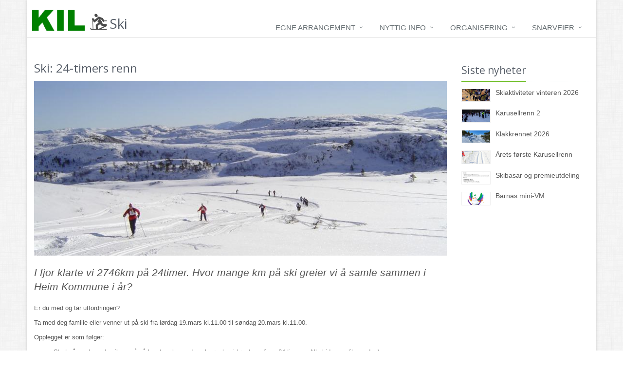

--- FILE ---
content_type: text/html;charset=UTF-8
request_url: https://kil.as/34571/2828/36134-35367.html
body_size: 5940
content:
<!DOCTYPE html>
<!--[if IE 8]> <html lang="en" class="ie8"> <![endif]-->  
<!--[if IE 9]> <html lang="en" class="ie9"> <![endif]-->  
<!--[if !IE]><!--> <html lang="en"> <!--<![endif]-->  
<head>

    <title>24-timers renn, KIL - Kyrksæterøra Idrettslag</title>

    <!-- Meta -->
    <meta charset="utf-8">
    <meta name="viewport" content="width=device-width, initial-scale=1.0">
    <meta name="description" content="">
    <meta name="author" content="">
    <meta property="og:title" content="24-timers renn">
    <meta property="og:description" content="I fjor klarte vi 2746km på 24timer. Hvor mange km på ski greier vi å samle sammen i Heim Kommune i år?">
    <meta property="og:image" content="/wwimage/71552/71552_ff.jpg">

    <!-- Favicon -->
    <link rel="shortcut icon" href="//static.wis.no/kil.ico">

    <!-- CSS Global Compulsory -->
    <link rel="stylesheet" href="/unify/assets/plugins/bootstrap/css/bootstrap.min.css">
    <link rel="stylesheet" href="/js/bootstrap/eternicode-datepicker/1.3.0/css/datepicker3.css">
    <link rel="stylesheet" href="/unify/assets/css/style.css">

    <!-- CSS Implementing Plugins -->
    <link rel="stylesheet" href="/unify/assets/plugins/line-icons/line-icons.css">
    <link rel="stylesheet" href="/unify/assets/plugins/font-awesome/css/font-awesome.min.css">
    <link rel="stylesheet" href="/unify/assets/plugins/flexslider/flexslider.css">

    <!-- CSS Theme -->    
    <link rel="stylesheet" href="/unify/assets/css/theme-colors/default.css">

    <!-- CSS Customization -->
    <link rel="stylesheet" href="/unify/assets/css/custom.css">

    <!-- CSS Page Style -->
    <link rel="stylesheet" href="/unify/assets/css/pages/profile.css">
    <link rel="stylesheet" href="/unify/assets/css/pages/feature_timeline2.css">
    <link rel="stylesheet" href="/unify/assets/css/pages/page_clients.css">
    <link rel="stylesheet" href="/unify/assets/plugins/sky-forms/version-2.0.1/css/custom-sky-forms.css">

    <!-- Magnific Popup core JS and CSS files -->
    <link rel="stylesheet" href="/js/magnificpopup/magnific-popup.css">

    <!-- Local Style -->
    <link rel="stylesheet" href="/wwcss/824.css">

    <script>
       (function(i,s,o,g,r,a,m){i['GoogleAnalyticsObject']=r;i[r]=i[r]||function(){
       (i[r].q=i[r].q||[]).push(arguments)},i[r].l=1*new Date();a=s.createElement(o),
       m=s.getElementsByTagName(o)[0];a.async=1;a.src=g;m.parentNode.insertBefore(a,m)
       })(window,document,'script','//www.google-analytics.com/analytics.js','ga');

       ga('create', 'UA-70822089-1', 'auto');
       ga('send', 'pageview');

    </script>

</head> 

<body class="boxed-layout container">
<div class="wrapper">
    <!--=== Header ===-->
    <div class="header">
        <!-- Topbar -->
        <div class="topbar">
            <div class="container">
                <!-- Topbar Navigation -->
                <ul class="loginbar pull-right">
                    <li><a href="/34571/2827/36135-60806.html">&nbsp;</a></li>
                </ul>
                <!-- End Topbar Navigation -->
            </div>
        </div>
        <!-- End Topbar -->
    
        <!-- Navbar -->
        <div class="navbar navbar-default mega-menu" role="navigation">
            <div class="container">
                <!-- Brand and toggle get grouped for better mobile display -->
                <div class="navbar-header">
                    <div class="navbar-brand" style="padding-bottom:0px;">
                      <div class="pull-left" style="margin-right: 10px;"><a href="/"><img style="margin-top: -7px; max-height:45px;" src="/wwimage/69316/kil_logo.png" style="display:block"></a></div>
                      <a href="/34571/2828/36138-0.html">
                        <h1 style="white-space: nowrap"><img style="max-width:35px; margin-top:-15px; margin-right:5px; opacity:0.7" src="/wwimage/69310/kil_avdeling.png">Ski</h1>
                      </a>
                    </div>
                    <button type="button" class="navbar-toggle" data-toggle="collapse" data-target=".navbar-responsive-collapse" style="z-index:99">
                        <span class="sr-only">Toggle navigation</span>
                        <span class="fa fa-bars"></span>
                    </button>
                </div>

                <!-- Collect the nav links, forms, and other content for toggling -->
                <div class="collapse navbar-collapse navbar-responsive-collapse">
                    <ul class="nav navbar-nav">

                        <!-- Egne arrangement -->
                        <li class="dropdown">
                            <a href="javascript:void(0);" class="dropdown-toggle" data-toggle="dropdown">
                                Egne arrangement
                            </a>
                            <ul class="dropdown-menu">

                                <li>
                                    <a href="/34571/2828/36135-60923.html">Karusellrenn</a>

                                </li>

                                <li>
                                    <a href="/34571/2828/36135-60832.html">Haugarennet</a>

                                </li>

                                <li>
                                    <a href="/34571/2828/36135-60831.html">Aunlirennet</a>

                                </li>

                                <li>
                                    <a href="/34571/2828/36135-60829.html">Robergrennet</a>

                                </li>

                                <li>
                                    <a href="/34571/2828/36135-60830.html">Klakkrennet 2026</a>

                                </li>

                                <li>
                                    <a href="/34571/2828/36135-60833.html">Hemne Triatlon</a>

                                </li>

                                <li>
                                    <a href="/34571/2828/36135-60993.html">Skileik</a>

                                </li>
                            
                            </ul>
                        </li>
                        <!-- End Egne arrangement -->

                        <!-- Nyttig info -->
                        <li class="dropdown">
                            <a href="javascript:void(0);" class="dropdown-toggle" data-toggle="dropdown">
                                Nyttig info
                            </a>
                            <ul class="dropdown-menu">

                                <li>
                                    <a href="/34571/2828/36135-60780.html">Løyper og føreforhold</a>

                                </li>

                                <li>
                                    <a href="/34571/2828/36135-60781.html">Terminlister for Sør Trøndelag skikrets</a>

                                </li>

                                <li>
                                    <a href="/34571/2828/36135-61593.html">Norges Triathlonforbund</a>

                                </li>
                            
                            </ul>
                        </li>
                        <!-- End Nyttig info -->

                        <!-- Organisering -->
                        <li class="dropdown">
                            <a href="javascript:void(0);" class="dropdown-toggle" data-toggle="dropdown">
                                Organisering
                            </a>
                            <ul class="dropdown-menu">

                                <li>
                                    <a href="/34571/2828/36135-60782.html">Styret</a>

                                </li>
                            
                            </ul>
                        </li>
                        <!-- End Organisering -->


                        <!-- Snarveier -->                        
                        <li class="dropdown">
                            <a href="javascript:void(0);" class="dropdown-toggle" data-toggle="dropdown">
                                Snarveier
                            </a>
                            <ul class="dropdown-menu">
                                <li><a href="/34571/2828/36154-0.html?start=22.01.2026&area=2828"><i class="icon-calendar"></i> Kalenderen</a></li>
                                <li><a href="/34571/2828/36155-0.html?start=22.12.2025&area=2828"><i class="icon-flag"></i> Nyhetsarkiv</a></li>
                                <li><a href="/34571/2828/36186-0.html?area=2828"><i class="icon-picture"></i> Bildearkiv</a></li>
                                <li role="separator" class="divider" style="margin:0; height:2px;"></li>
                                <li><a href="/"><img style="max-width:20px; opacity:0.7; margin-left:-5px; margin-right:2px;" src="/wwimage/70815/kil_avdeling.png">Felles</a></li>                                <li><a href="/ski/"><img style="max-width:20px; opacity:0.7; margin-left:-5px; margin-right:2px;" src="/wwimage/69310/kil_avdeling.png">Ski</a></li>                                <li><a href="/friidrett/"><img style="max-width:20px; opacity:0.7; margin-left:-5px; margin-right:2px;" src="/wwimage/69314/kil_avdeling.png">Friidrett</a></li>                                <li><a href="/håndball/"><img style="max-width:20px; opacity:0.7; margin-left:-5px; margin-right:2px;" src="/wwimage/69312/kil_avdeling.png">Håndball</a></li>                                <li><a href="/allidrett/"><img style="max-width:20px; opacity:0.7; margin-left:-5px; margin-right:2px;" src="/wwimage/69315/kil_avdeling.png">Allidrett</a></li>                                <li><a href="/turn/"><img style="max-width:20px; opacity:0.7; margin-left:-5px; margin-right:2px;" src="/wwimage/141200/kil_avdeling.png">Turn</a></li>                                <li><a href="/frisbee/"><img style="max-width:20px; opacity:0.7; margin-left:-5px; margin-right:2px;" src="/wwimage/149378/kil_avdeling.png">Frisbee</a></li>                                <li><a href="http://www.kilhemne.no"><img style="max-width:20px; opacity:0.7; margin-left:-5px; margin-right:2px;" src="/wwimage/69313/kil_avdeling.png">Fotball</a></li>                                <li><a href="/turgruppa/"><img style="max-width:20px; opacity:0.7; margin-left:-5px; margin-right:2px;" src="/wwimage/177878/kil_avdeling.png">Turgruppa</a></li>
                            </ul>
                        </li>
                        <!-- End Snarveier -->

                        <!-- Search Block -->
<!--
                        <li>
                            <i class="search fa fa-search search-btn"></i>
                            <div class="search-open">
                                <div class="input-group animated fadeInDown">
                                    <input type="text" class="form-control" placeholder="S&oslash;k">
                                    <span class="input-group-btn">
                                        <a href="/handball/" class="btn-u" type="button">S&oslash;k</a>
                                    </span>
                                </div>
                            </div>    
                        </li>
-->
                        <!-- End Search Block -->
                    </ul>
                </div><!--/navbar-collapse-->

            </div>    
        </div>            
        <!-- End Navbar -->
    </div>
    <!--=== End Header ===-->    

    <!--=== Content Part ===-->
    <div class="container content">		
        <div class="row blog-page blog-item">
            <!-- Left Sidebar -->
        	  <div class="col-md-9 md-margin-bottom-60">
                <h2>Ski: 24-timers renn</h2>

                <div class="blog-img">
  <meta property="og:image" content="/wwimage/71552/71552ff.jpg">
                    <div class="news-image" data-src="/wwimage/71552/71552.jpg?maxheight=850" style="background-image: url(/wwimage/71552/71552.jpg?maxheight=850);"></div>
                </div>
                <br>

                <p class="lead">
                    <em>I fjor klarte vi 2746km på 24timer. Hvor mange km på ski greier vi å samle sammen i Heim Kommune i år?</em>
                </p>
                 <p>
                  <p>Er du med og tar utfordringen?</p><p>Ta med deg familie eller venner ut på ski fra lørdag 19.mars kl.11.00 til søndag 20.mars kl.11.00.</p><p>Opplegget er som følger:</p><ul><li>Start når og hvor&nbsp;du vil, og gå så langt og lenge du selv ønsker i løpet av disse 24 timene. Alle&nbsp;bidrag er like gode :)</li><li>Alle kan delta, ung som gammel!</li><li>Kilometerberegning må man selv ta.&nbsp;(t/r kassen i Myrseterdalen =&nbsp;8,2km , t/r Steinhytta = 20.5 km, lysløypa i Haugen =2,2km)</li><li>På skisentret vil vi lage noen artige barneløyper med hinder og hopp rundt skistadion. (1t skileik = 4km)</li><li>Antall km meldes inn her:&nbsp;<a data-originalcomputedfontsize="16" data-removefontsize="true" data-saferedirecturl="https://www.google.com/url?q=https://forms.office.com/Pages/ResponsePage.aspx?id%3DhmX-zs0BBUqeamo95yGuHng0marQ1D5Bg8KAfLybdTRUQkxJUVAyQ1I0T0hPVVJMNEwwSE5BTFVUQS4u&source=gmail&ust=1647269904343000&usg=AOvVaw0JPfUf-FHLdIdH6JUN2IH7" href="https://forms.office.com/Pages/ResponsePage.aspx?id=hmX-zs0BBUqeamo95yGuHng0marQ1D5Bg8KAfLybdTRUQkxJUVAyQ1I0T0hPVVJMNEwwSE5BTFVUQS4u" target="_blank">https://forms.office.com/<wbr>Pages/ResponsePage.aspx?id=<wbr>hmX-<wbr>zs0BBUqeamo95yGuHng0marQ1D5Bg8<wbr>KAfLybdTRUQkxJUVAyQ1I0T0hPVVJM<wbr>NEwwSE5BTFVUQS4u</a></li><li>Alle som registrerer seg , deltar i trekning av flotte premier fra våre samarbeidspartnere.</li><li>I tillegg vil den løperen med flest km, beste familie (max 6stk), beste vennelag (maks 6stk) og beste bedrift bli premiert.</li><li>Oversikt over oppkjørte løyper vil bli lagt ut fortløpende på&nbsp;facebooksiden vår&nbsp;og på <a href="http://løyper.net">løyper.net</a>.</li></ul><p>Ingen påmeldingavgift, men vi setter stor pris på en vipps med et frivillig beløp.</p><p>Vippsnr: 509340. Pengene som kommer inn, vil bli brukt til aktivitetsstimulerende tiltak i regi av skiavdelinga.</p><p>Link til innmelding av km: <a data-originalcomputedfontsize="16" data-removefontsize="true" data-saferedirecturl="https://www.google.com/url?q=https://forms.office.com/Pages/ResponsePage.aspx?id%3DhmX-zs0BBUqeamo95yGuHng0marQ1D5Bg8KAfLybdTRUQkxJUVAyQ1I0T0hPVVJMNEwwSE5BTFVUQS4u&source=gmail&ust=1647269904343000&usg=AOvVaw0JPfUf-FHLdIdH6JUN2IH7" href="https://forms.office.com/Pages/ResponsePage.aspx?id=hmX-zs0BBUqeamo95yGuHng0marQ1D5Bg8KAfLybdTRUQkxJUVAyQ1I0T0hPVVJMNEwwSE5BTFVUQS4u" target="_blank">https://forms.office.com/<wbr>Pages/ResponsePage.aspx?id=<wbr>hmX-<wbr>zs0BBUqeamo95yGuHng0marQ1D5Bg8<wbr>KAfLybdTRUQkxJUVAyQ1I0T0hPVVJM<wbr>NEwwSE5BTFVUQS4u</a></p><p>Eller&nbsp;scanne qr-koden for å registrere kilometer:</p><p><img src="/irisimage/174829/174829.png?maxwidth=1200" data-id="174829" style="width: 51%;" class="fr-fil fr-dib"></p><p>- KIL SKIAVDELING</p>
                 </p>
            </div>
            <!-- End Left Sidebar -->

            <!-- Right Sidebar -->
            <div class="col-md-3 magazine-page">
                <!-- Posts -->
                <div class="posts margin-bottom-40">
                    <div class="headline headline-md"><h2>Siste nyheter</h2></div>

                    <dl class="dl-horizontal">
                        <dt>
                            <a href="/34571/2828/36134-45471.html">
                                <div class="news-image" data-src="/wwimage/288368/288368.jpg?maxheight=360" style="background-image: url(/wwimage/288368/288368.jpg?maxheight=360); border: solid 1px #f0f0f0;"></div>
                            </a>
                        </dt>
                        <dd>
                            <p><a href="/34571/2828/36134-45471.html">Skiaktiviteter vinteren 2026</a></p>
                        </dd>
                    </dl>

                    <dl class="dl-horizontal">
                        <dt>
                            <a href="/34571/2828/36136-2389437.html">
                                <div class="news-image" data-src="/wwimage/71541/71541.jpg?maxheight=360" style="background-image: url(/wwimage/71541/71541.jpg?maxheight=360); border: solid 1px #f0f0f0;"></div>
                            </a>
                        </dt>
                        <dd>
                            <p><a href="/34571/2828/36136-2389437.html">Karusellrenn 2</a></p>
                        </dd>
                    </dl>

                    <dl class="dl-horizontal">
                        <dt>
                            <a href="/34571/2828/36134-45470.html">
                                <div class="news-image" data-src="/wwimage/198291/198291.jpg?maxheight=360" style="background-image: url(/wwimage/198291/198291.jpg?maxheight=360); border: solid 1px #f0f0f0;"></div>
                            </a>
                        </dt>
                        <dd>
                            <p><a href="/34571/2828/36134-45470.html">Klakkrennet 2026</a></p>
                        </dd>
                    </dl>

                    <dl class="dl-horizontal">
                        <dt>
                            <a href="/34571/2828/36136-2431898.html">
                                <div class="news-image" data-src="/wwimage/70970/70970.jpg?maxheight=360" style="background-image: url(/wwimage/70970/70970.jpg?maxheight=360); border: solid 1px #f0f0f0;"></div>
                            </a>
                        </dt>
                        <dd>
                            <p><a href="/34571/2828/36136-2431898.html">Årets første Karusellrenn</a></p>
                        </dd>
                    </dl>

                    <dl class="dl-horizontal">
                        <dt>
                            <a href="/34571/2828/36136-2175341.html">
                                <div class="news-image" data-src="/wwimage/259024/259024.jpg?maxheight=360" style="background-image: url(/wwimage/259024/259024.jpg?maxheight=360); border: solid 1px #f0f0f0;"></div>
                            </a>
                        </dt>
                        <dd>
                            <p><a href="/34571/2828/36136-2175341.html">Skibasar og premieutdeling</a></p>
                        </dd>
                    </dl>

                    <dl class="dl-horizontal">
                        <dt>
                            <a href="/34571/2828/36136-2135847.html">
                                <div class="news-image" data-src="/wwimage/254142/254142.jpg?maxheight=360" style="background-image: url(/wwimage/254142/254142.jpg?maxheight=360); border: solid 1px #f0f0f0;"></div>
                            </a>
                        </dt>
                        <dd>
                            <p><a href="/34571/2828/36136-2135847.html">Barnas mini-VM</a></p>
                        </dd>
                    </dl>

                </div><!--/posts-->
                <!-- End Posts -->
            </div>
            <!-- End Right Sidebar -->
        </div><!--/row-->        
    </div><!--/container-->

    <!--=== Footer Version 1 ===-->
<div class="footer-v1">
        <div class="footer">
            <div class="container">
                <div class="row">
                    <!-- About -->
                    <div class="col-md-3 md-margin-bottom-40">
                        <a href="/"><img id="logo-footer" style="margin-left:20px;" class="footer-logo" src="/wwimage/69220/69220.png?maxheight=170" alt=""></a>
                    </div><!--/col-md-3-->
                    <!-- End About -->

                    <!-- Latest -->
                    <div class="col-md-3 md-margin-bottom-40">
                        <div class="posts">
                            <div class="headline"><h2>Siste nytt</h2></div>
                            <ul class="list-unstyled latest-list">

                                <li>
                                    <a href="/34571/2828/36134-45471.html">Skiaktiviteter vinteren 2026</a>
                                    <small>30.12.25</small>
                                </li>

                                <li>
                                    <a href="/34571/2828/36134-45470.html">Klakkrennet 2026</a>
                                    <small>29.12.25</small>
                                </li>

                                <li>
                                    <a href="/34571/2828/36134-39206.html">Karusellrenn 3</a>
                                    <small>20.01.23</small>
                                </li>

                            </ul>
                        </div>
                    </div><!--/col-md-3-->
                    <!-- End Latest -->
                    
                    <!-- Link List -->
                    <div class="col-md-3 md-margin-bottom-40">
                        <div class="headline"><h2>Nyttige lenker</h2></div>
                        <ul class="list-unstyled link-list">
                            <li><a href="/34571/2828/36154-0.html?start=22.01.2026&area=2828">Kalenderen</a></li>
                            <li><a href="/34571/2828/36155-0.html?start=22.12.2025&area=2828">Nyhetsarkiv</a></li>
                            <li><a href="/34571/2828/36186-0.html?area=2828">Bildearkiv</a></li>
                        </ul>
                    </div><!--/col-md-3-->
                    <!-- End Link List -->

                    <!-- Address -->
                    <div class="col-md-3 md-margin-bottom-40">
                        <div class="headline"><h2>Kontakt oss</h2></div>

                        <address class="md-margin-bottom-40">
<p><strong>KIL Ski<br></strong>Finn Reitan<br>Telefon: 90527012<br>E-post: <a href="mailto:kilskiavd@gmail.com">kilskiavd@gmail.com</a></p>                        
                        </address>
                      
                        <address class="md-margin-bottom-40">
<p><strong>Kyrksæterøra Idrettslag<br></strong>Ola Erik Røttereng<br>Ånesøyan<br>7200 Kyrksæterøra<br>Telefon: 95 89 77 23<br>E-post: <a href="mailto:leder@kil.as">Send mail</a></p>                        
                        </address>
                    </div><!--/col-md-3-->
                    <!-- End Address -->
                </div>
            </div> 
        </div><!--/footer-->

        <div class="copyright">
            <div class="container">
                <div class="row">
                    <div class="col-md-6">
                        <p>
                            2015 &copy; Kyrksaterora Idrettslag
                        </p>
                    </div>

                    <!-- Social Links -->
                    <div class="col-md-6">
                        <ul class="footer-socials list-inline">
<!--                            <li>
                                <a href="#" class="tooltips" data-toggle="tooltip" data-placement="top" title="" data-original-title="Facebook">
                                    <i class="fa fa-facebook"></i>
                                </a>
                            </li>
                            <li>
                                <a href="#" class="tooltips" data-toggle="tooltip" data-placement="top" title="" data-original-title="Google Plus">
                                    <i class="fa fa-google-plus"></i>
                                </a>
                            </li>-->
                            <li>
                                <a href="/ski/rss/" target="_blank" class="tooltips" data-toggle="tooltip" data-placement="top" title="" data-original-title="RSS">
                                    <i class="fa fa-rss"></i>
                                </a>
                            </li>
                        </ul>
                    </div>
                    <!-- End Social Links -->
                </div>
            </div> 
        </div><!--/copyright-->
    </div>
    <!--=== End Footer Version 1 ===-->
</div><!--/wrapper-->

<!-- JS Global Compulsory -->           
<script type="text/javascript" src="/unify/assets/plugins/jquery/jquery.min.js"></script>
<script type="text/javascript" src="/unify/assets/plugins/jquery/jquery-migrate.min.js"></script>
<script type="text/javascript" src="/unify/assets/plugins/bootstrap/js/bootstrap.min.js"></script>
<!-- JS Implementing Plugins -->
<script type="text/javascript" src="/unify/assets/plugins/back-to-top.js"></script>
<script type="text/javascript" src="/unify/assets/plugins/flexslider/jquery.flexslider-min.js"></script>
<!-- JS Bootstrap DatePicker -->
<script type="text/javascript" src="/js/bootstrap/eternicode-datepicker/1.3.0/js/bootstrap-datepicker.js"></script>
<script type="text/javascript" src="/js/bootstrap/eternicode-datepicker/1.3.0/js/locales/bootstrap-datepicker.no.js"></script>

<!-- JS FancyBox -->
<link rel="stylesheet" href="/js/fancybox/2.1.5/source/jquery.fancybox.css?v=2.1.5" type="text/css" media="screen" />
<!-- <script type="text/javascript" src="/js/fancybox/2.1.5/source/jquery.fancybox.pack.js?v=2.1.5"></script> -->
<script type="text/javascript" src="//static.wis.no/fancybox/2.1.5/jquery.fancybox.js?v=2.1.5"></script>

<!-- Optionally add helpers - button, thumbnail and/or media -->
<link rel="stylesheet" href="/js/fancybox/2.1.5/source/helpers/jquery.fancybox-buttons.css?v=1.0.5" type="text/css" media="screen" />
<script type="text/javascript" src="/js/fancybox/2.1.5/source/helpers/jquery.fancybox-buttons.js?v=1.0.5"></script>
<script type="text/javascript" src="/js/fancybox/2.1.5/source/helpers/jquery.fancybox-media.js?v=1.0.6"></script>

<link rel="stylesheet" href="/js/fancybox/2.1.5/source/helpers/jquery.fancybox-thumbs.css?v=1.0.7" type="text/css" media="screen" />
<script type="text/javascript" src="/js/fancybox/2.1.5/source/helpers/jquery.fancybox-thumbs.js?v=1.0.7"></script>

<!-- JS Jquery Swipe and Move support -->
<script type="text/javascript" src="//static.wis.no/jquery/jquery.event.move.js"></script>
<script type="text/javascript" src="//static.wis.no/jquery/jquery.event.swipe.js"></script>


<!-- JS Customization -->
<script type="text/javascript" src="/unify/assets/js/custom.js"></script>
<!-- JS Page Level -->           
<script type="text/javascript" src="/unify/assets/js/app.js"></script>
<script src="/js/global.js"></script>

<script type="text/javascript">
    jQuery(document).ready(function() {
        App.init();
        App.initSliders();
        
        // Initiere galleri
        $(".fancybox").fancybox({
        		prevEffect	: 'none',
        		nextEffect	: 'none',
            nextClick   : true,
            loop  : false,
        		helpers	: {
        			title	: {
        				type: 'inside'
        			},
        			thumbs	: {
        				width	: 50,
        				height	: 50
        			}
        		},
            beforeShow : function() {
                var alt = this.element.find('img').attr('alt');
                this.inner.find('img').attr('alt', alt);
                this.title = alt;
            }
        });

        // Koble til kalender komponent
    		$('.hasDatepicker').datepicker({
          todayBtn: "linked",
          language: "no",
          forceParse: false,
          calendarWeeks: true,
          autoclose: true,
          todayHighlight: true
        });
        
        // Sjekke dato fortløpende
        $('.hasDatepicker').blur( function() {
            CheckDate(this);
        });
        
    });
</script>
<!--[if lt IE 9]>
    <script src="/unify/assets/plugins/respond.js"></script>
    <script src="/unify/assets/plugins/html5shiv.js"></script>
    <script src="/unify/assets/js/plugins/placeholder-IE-fixes.js"></script>
<![endif]-->

</body>
</html>
